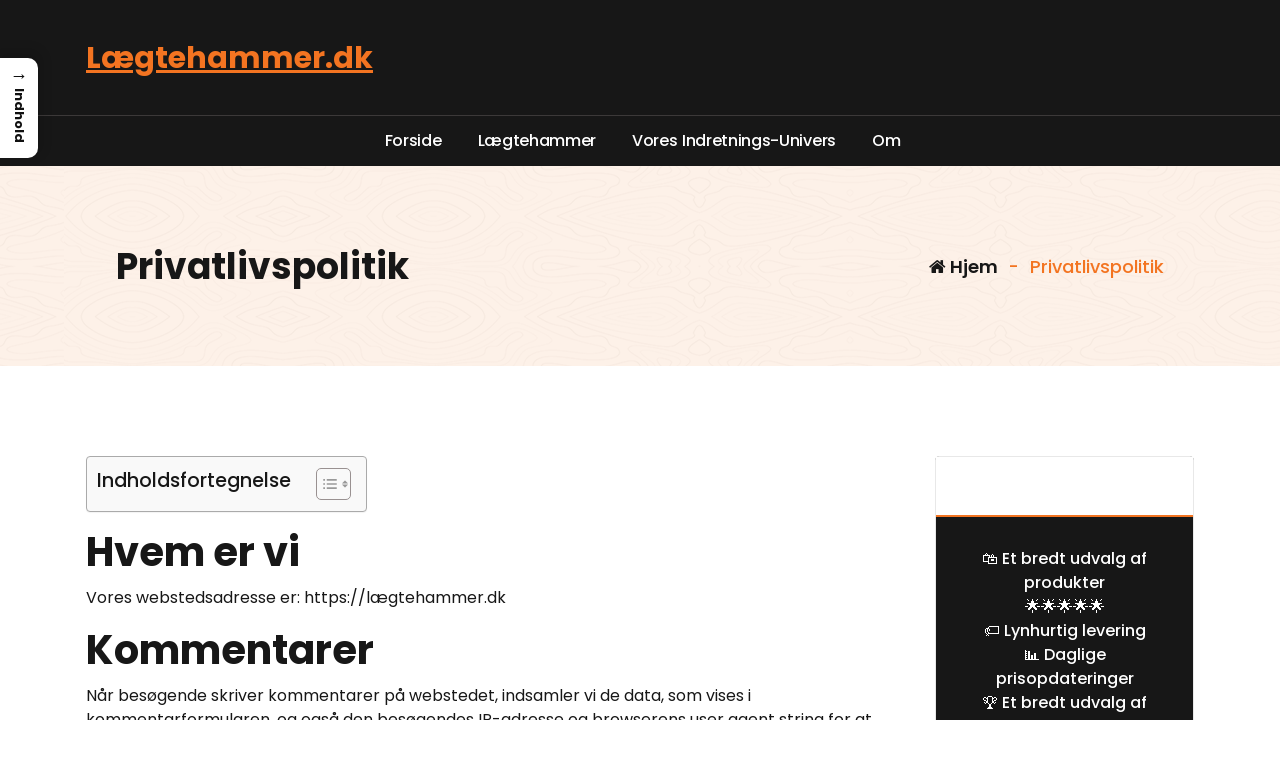

--- FILE ---
content_type: text/css
request_url: https://xn--lgtehammer-d6a.dk/wp-content/themes/storely/assets/css/editor-style.css?ver=6.9
body_size: 1000
content:
blockquote {
    font-weight: 700;
    line-height: 26px;
    border-left: none;
    padding: 2.25rem;
    position: relative;
    background: #efefef;
    border-left: 5px solid var(--bs-primary);
    border-radius: 4px;
}

blockquote:after, blockquote:before {
    content: '';
    font-family: var(--bs-font-awesome);
    font-weight: 900;
    font-size: 2.75rem;
    position: absolute;
    color: var(--bs-primary);
    opacity: 0.25;
}

blockquote:after {
    content: "\f10e";
    bottom: 42px;
    right: 32px;
}

blockquote:before {
    content: "\f10d";
    top: 32px;
    left: 26px;
}

blockquote p {
    font-weight: 500;
    line-height: 26px;
    margin-bottom: 0;
    margin-top: 1rem;
}

blockquote cite, blockquote small {
	line-height: 1.3;
	padding-top: 15px;
	display: block;
}

blockquote em, blockquote i, blockquote cite {
    font-style: italic;
}
/* Gallery Css Here*/
.gallery-icon a {
    display: block;
    position: relative;
    z-index: 1;
}

.gallery-item:hover .gallery-icon a,
.gallery-item:focus-within .gallery-icon a {
    opacity: 0.6;
}

.gallery-item { 
    background-color: var(--bs-secondary);
    padding: 0;
    margin-right: 2.7%;
    margin-top: 2.7%;
    text-align: center;
    float: left;
}

.gallery-item .gallery-icon img {
    min-height: 84px;
    object-fit: cover;
}

.gallery figure.gallery-item:last-child {
    margin-bottom: 0;
}

.gallery-columns-1 .gallery-item {
	width: 100%;	
}

.gallery-columns-2 .gallery-item {
    width: 45%;
}

.gallery-columns-3 .gallery-item {
    width: 31.3%;
}

.gallery-columns-4 .gallery-item {
    width: 20%;
}

.gallery-columns-5 .gallery-item {
    width: 17.7%;
}

.gallery-columns-6 .gallery-item {
    width: 13.6%;
}

.gallery-columns-7 .gallery-item {
    width: 12.25%;
}

.gallery-columns-8 .gallery-item {
    width: 10.5%;
}

.gallery-columns-9 .gallery-item {
    width: 9.11%;
}

.gallery-columns-1 .gallery-item:nth-child(1n),
.gallery-columns-2 .gallery-item:nth-child(2n),
.gallery-columns-3 .gallery-item:nth-child(3n),
.gallery-columns-4 .gallery-item:nth-child(4n),
.gallery-columns-5 .gallery-item:nth-child(5n),
.gallery-columns-6 .gallery-item:nth-child(6n),
.gallery-columns-7 .gallery-item:nth-child(7n),
.gallery-columns-8 .gallery-item:nth-child(8n),
.gallery-columns-9 .gallery-item:nth-child(9n) {
    margin-right: 0;
}

.gallery dl a {
    display: block;
}

.gallery dl a img {
    height: auto;
    margin: 0 auto;
}

.gallery br+br {
    display: none;
}
.wp-caption-text{}
.bypostauthor{}

/*Image Alignments and captions*/
img.alignnone{ margin: 0 auto; max-width: 100%; }
#attachment_907 { width: 100%; }
img.alignleft, .wp-caption.alignleft{ margin-right: 30px; }
img.alignright, .wp-caption.alignright {
    margin-left: 30px;
    float: right;
    clear: both;
    margin-bottom: 30px;
}
img.wp-caption .alignnone { display: block; margin: 0 auto; height: auto; width: 100%; }
a img.alignright { float: right; }
a img.alignnone { margin: 5px 20px 20px 0; }
a img.alignleft { float: left; }
a img.aligncenter { margin-left: auto; margin-right: auto;}
.aligncenter { margin-top: .5em; margin-bottom: .5em; }  
.alignleft { float: left; margin: .5em 20px .5em 0; }
.alignright { float: right; margin: .5em 0 .5em 20px; }
.wp-caption .wp-caption-text, .gallery-caption, .entry-caption { 
    clear: left;
    line-height: 1.5em;
    text-align: left;
}
.wp-caption.alignright { margin: 5px 0 20px 20px;}
.wp-caption p.wp-caption-text { font-family: 'Open Sans'; font-size: 14px; margin: 12px 0; text-align: center; font-weight: 400; font-style: italic; line-height: 1.5em; }
.wp-caption.alignleft { margin: 5px 20px 20px 0;}
.wp-caption {
    -moz-border-bottom-colors: none;
    -moz-border-left-colors: none;
    -moz-border-right-colors: none;
    -moz-border-top-colors: none;
    background-color: #f8f8f8;
    border-color: #eee;
    border-image: initial;
    border-radius: 3px;
    border-style: solid;
    border-width: 1px;
    margin-bottom: 20px;
    max-width: 100%;
    padding-left: 4px;
    padding-right: 4px;
    padding-top: 4px;
    text-align: center;
}
.wp-caption > img {
    max-width: 100%;
}
.bypostauthor {}

form.post-password-form label, form.post-password-form input {
    display: inline-block;
}

/*---------------------------------------
    Screen Reader Text
-----------------------------------------*/
/* Accessibility */
/* Text meant only for screen readers. */
.screen-reader-text {
  border: 0;
  clip: rect(1px, 1px, 1px, 1px);
  clip-path: inset(50%);
  height: 1px;
  margin: -1px;
  overflow: hidden;
  padding: 0;
  position: absolute;
  width: 1px;
  word-wrap: normal;
  /* Many screen reader and browser combinations announce broken words as they would appear visually. */
}

.screen-reader-text:focus {
  background-color: #f1f1f1;
  border-radius: 3px;
  box-shadow: 0 0 2px 2px rgba(0, 0, 0, 0.6);
  clip: auto;
  clip-path: none;
  color: #21759b;
  display: block;
  font-size: 14px;
  font-size: 0.875rem;
  font-weight: bold;
  height: auto;
  right: 5px;
  line-height: normal;
  padding: 15px 23px 14px;
  text-decoration: none;
  top: 5px;
  width: auto;
  z-index: 100000;
  /* Above WP toolbar. */
}

/* Do not show the outline on the skip link target. */
#page, #content {
    /* background: var(--bs-white); */
}

#content[tabindex="-1"]:focus {
  outline: 0;
}

.aligncenter {
    margin-left: auto;
    margin-right: auto;
}